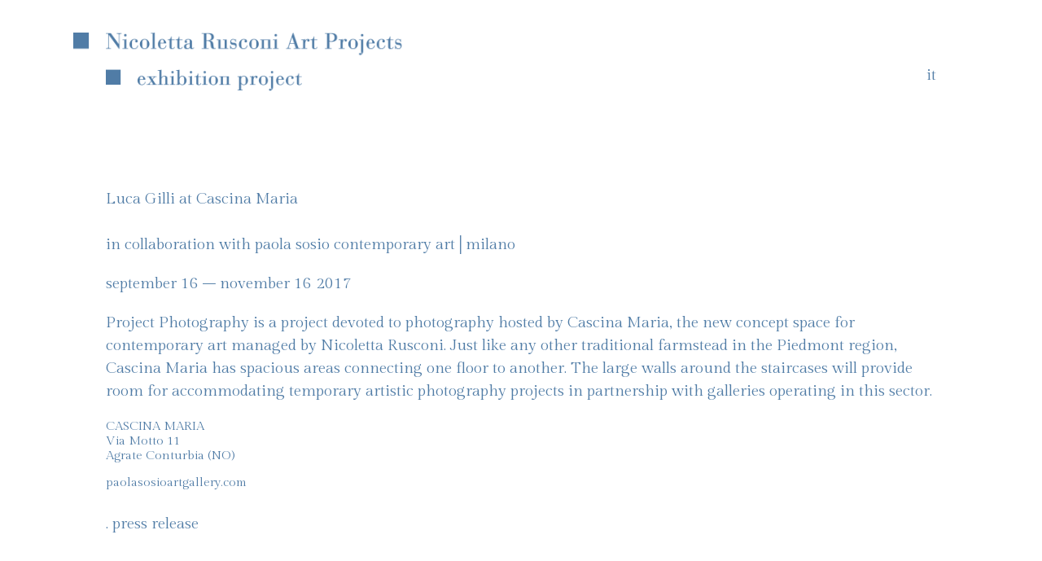

--- FILE ---
content_type: text/html
request_url: http://nicolettarusconi.com/ENG/photography.gilli.html
body_size: 4859
content:
<!DOCTYPE html PUBLIC "-//W3C//DTD XHTML 1.0 Transitional//EN" "http://www.w3.org/TR/xhtml1/DTD/xhtml1-transitional.dtd">
<html xmlns="http://www.w3.org/1999/xhtml">
<head>
<meta http-equiv="Content-Type" content="text/html; charset=UTF-8" />
<title>Nicoletta Rusconi Art Projects : Luca Gilli at Cascina Maria</title>
<meta name="viewport" content="width=device-width; initial-scale=1.0;">
<link rel="icon" href="../immagini/favicon.ico" />
<link rel="alternate" hreflang="it" href="http://www.nicolettarusconi.com/gilli.html" />
<link rel="alternate" hreflang="en" href=" http://www.nicolettarusconi.com/ENG/gilli.html" />
<link href='http://fonts.googleapis.com/css?family=Gilda+Display' rel='stylesheet' type='text/css'>
<link rel="stylesheet" type="text/css" href="../style.css">
<link rel="stylesheet" href="../scripts/FlexSlider/flexslider.css" type="text/css" media="screen" />
<script src="https://ajax.googleapis.com/ajax/libs/jquery/1.7.1/jquery.min.js"></script>
<script type="text/javascript" src="../scripts/menu-principale/menu.js"></script>
<script type="text/javascript" src="../scripts/menu-elenchi/jquery.easing.1.3.js"></script>
<script type="text/javascript" src="../scripts/menu-elenchi/script.js"></script>
<!-- JQuery FlexSlider -->
<script defer src="../scripts/FlexSlider/jquery.flexslider.js"></script>
    <script type="text/javascript" src="../scripts/FlexSlider/flexslider.project.js"></script>
  <!-- Modernizr -->
  <script src="../scripts/FlexSlider/demo/js/modernizr.js"></script>
</head>

<body>

<div id="container">

<div id="logo"><a href="#"><img src="../immagini/menu/logoblu.png" width="100%" border="0"/></a></div>
<div id="menu"> 
<ul>
<li>
  <a href="idea.html"><img src="../immagini/menu/idea.png" width="100%" border="0" alt="I.D.E.A."/></a> 
</li>
<li>
<a href="artbite.html"><img src="../immagini/menu/artbiteblu.png" width="100%" border="0" alt="ARTbite"/></a> 
</li>
<li>
  <a href="countryunlimited.html"><img src="../immagini/menu/countryunlimited.png" width="100%" border="0" alt="Country Unlimited"/></a> 
</li>
<li>
  <a href="about.html"><img src="../immagini/menu/aboutblu.png" width="100%" border="0" alt="About us" /></a>
</li>
<li>
  <a href="projects.html"><img src="../immagini/menu/projectsblu.png" width="100%" border="0"  alt="Projects"/></a> 
</li>
</ul>
</div>

<div class="about">
<div class="titolo"><img src="../immagini/menu/exhibitionproject.png" width="100%" /></div>
<div class="language"><a href="../photography.gilli.html">it</a></div>
</div> 

<div class="content">

<div class="about">

<h1>Luca Gilli at Cascina Maria<br /><br />
in collaboration with paola sosio contemporary art│milano</h1>
<h1>september 16 – november 16 2017</h1>
<h1>Project Photography is a project devoted to photography hosted by Cascina Maria, the new concept space for contemporary art managed by Nicoletta Rusconi. Just like any other traditional farmstead in the Piedmont region, Cascina Maria has spacious areas connecting one floor to another. The large walls around the staircases will provide room for accommodating temporary artistic photography projects in partnership with galleries operating in this sector. </h1>
<p>
CASCINA MARIA</br>
Via Motto 11<br />Agrate Conturbia (NO)
</p>
<p><a href="http://www.paolasosioartgallery.com" target="_blank">paolasosioartgallery.com</a></p>
<div class="link"><h1><a href="../immagini/CS_Cascina Maria_EN.pdf">. press release</a></h1></div>
</div>

        <div id="containerslider" class="loading">
        <div id="slider" class="flexslider">
                  <ul class="slides">
                   		
                        <li>
                        <img src="../immagini/progetti/photography/gilli/Luca-Gilli_9961.jpg" />
                        <p class="dida">Luca Gilli, Incipit #9961, 2015</p>
                        </li>
                         <li>
                        <img src="../immagini/progetti/photography/gilli/Luca-Gilli_9695.jpg" />
                        <p class="dida">Luca Gilli, Incipit #9695, 2015</p>
                        </li>
                        <li>
                        <img src="../immagini/progetti/photography/gilli/Luca-Gilli_5403.jpg" />
                        <p class="dida">Luca Gilli, Row state #5403, 2013</p>
                        </li>
                        <li>
                        <img src="../immagini/progetti/photography/gilli/Luca-Gilli_4603.jpg" />
                        <p class="dida">Luca Gilli, Row state #4603, 2013</p>
                        </li>
                 	 	<li>
                        <img src="../immagini/progetti/photography/gilli/Luca-Gilli_7043.jpg" />
                        <p class="dida">Luca Gilli, Blank #7043, 2011</p>
                        </li>
                   </ul>
        </div>
        </div>


</div>

</div>
</body>
</html>


--- FILE ---
content_type: text/css
request_url: http://nicolettarusconi.com/style.css
body_size: 9649
content:
/*--------------------------------------------------------------
# Normalize
--------------------------------------------------------------*/
html {
	font-family: sans-serif;
	-webkit-text-size-adjust: 100%;
	-ms-text-size-adjust:     100%;
}

body {
	margin: 0;
}

article,
aside,
details,
figcaption,
figure,
footer,
header,
main,
menu,
nav,
section,
summary {
	display: block;
}

audio,
canvas,
progress,
video {
	display: inline-block;
	vertical-align: baseline;
}

audio:not([controls]) {
	display: none;
	height: 0;
}

[hidden],
template {
	display: none;
}

a {
	background-color: transparent;
}

a:active,
a:hover {
	outline: 0;
}

abbr[title] {
	border-bottom: 1px dotted;
}

b,
strong {
	font-weight: bold;
}

dfn {
	font-style: italic;
}

h1 {
	font-size: 2em;
	margin: 0.67em 0;
}

mark {
	background: #ff0;
	color: #000;
}

small {
	font-size: 80%;
}

sub,
sup {
	font-size: 75%;
	line-height: 0;
	position: relative;
	vertical-align: baseline;
}

sup {
	top: -0.5em;
}

sub {
	bottom: -0.25em;
}

img {
	border: 0;
}

svg:not(:root) {
	overflow: hidden;
}

figure {
	margin: 1em 40px;
}

hr {
	box-sizing: content-box;
	height: 0;
}

pre {
	overflow: auto;
}

code,
kbd,
pre,
samp {
	font-family: monospace, monospace;
	font-size: 1em;
}

button,
input,
optgroup,
select,
textarea {
	color: inherit;
	font: inherit;
	margin: 0;
}

button {
	overflow: visible;
}

button,
select {
	text-transform: none;
}

button,
html input[type="button"],
input[type="reset"],
input[type="submit"] {
	-webkit-appearance: button;
	cursor: pointer;
}

button[disabled],
html input[disabled] {
	cursor: default;
}

button::-moz-focus-inner,
input::-moz-focus-inner {
	border: 0;
	padding: 0;
}

input {
	line-height: normal;
}

input[type="checkbox"],
input[type="radio"] {
	box-sizing: border-box;
	padding: 0;
}

input[type="number"]::-webkit-inner-spin-button,
input[type="number"]::-webkit-outer-spin-button {
	height: auto;
}

input[type="search"]::-webkit-search-cancel-button,
input[type="search"]::-webkit-search-decoration {
	-webkit-appearance: none;
}

fieldset {
	border: 1px solid #c0c0c0;
	margin: 0 2px;
	padding: 0.35em 0.625em 0.75em;
}

legend {
	border: 0;
	padding: 0;
}

textarea {
	overflow: auto;
}

optgroup {
	font-weight: bold;
}

table {
	border-collapse: collapse;
	border-spacing: 0;
}

td,
th {
	padding: 0;
}

/*--------------------------------------------------------------
# Style
--------------------------------------------------------------*/
html {
	box-sizing: border-box;
}

body {
	width:100%;
	height:100%;
	max-width:1100px;
	margin: 0 auto;
	font-family: 'Gilda Display', serif;
	font-size:100%;
	text-decoration:none;
	}
	
*,
*:before,
*:after { 
	box-sizing: inherit;
}

a:link {text-decoration: none; color: #507CA6;}
a:visited {	text-decoration: none;color: #507CA6;}
a:hover {	text-decoration: underline;color: #507CA6;}



h1{
font-size:1.2em;
line-height:1.5em;
font-weight: 400;
color: #507CA6;
margin-bottom:20px;
}

h2{
font-size:1.2em;
line-height:1.5em;
font-weight: 600;
width:auto;
margin:0.5em 0;
}

.evidenza{
	width:70%;
}

p {
	font-size:.95em;
	line-height:1.2em;
	font-weight: 400;
	color: #507CA6;
}

.dida {
	color: #333;
	padding:0 1em ;
}
.dida span{
	color: #507CA6;
}

#container{
padding-top:40px;	
}

.content{
	display:block;
	float:left;
	width:100%;
	margin-top:50px;
	padding:0 20px 20px;
}
#containerslider{
	width:100%;
	height:auto;
	float:left;
	margin-bottom:20px;
}
.loading {
	min-height:200px; 
	background: url('immagini/progress-bar.gif') no-repeat top center;
	}

.about{
	float:left;
	width:100%;
	padding:0 20px 30px;
}
.contatti{
	float:left;
	margin-bottom:50px;
	margin-right:50px;
	
	line-height:1.3em;
	font-weight: 400;
	color: #507CA6;
}
.ennerre{
	display:block;
	padding:0 0 50px;
	font-size:.80em;
	line-height:1.2em;
	color: #507CA6;
}
.link{
	float:left;
	width:auto;
	margin-right:50px;
	padding-bottom:1em;
	font-size:1em;
	line-height:1.3em;
	font-weight: 400;
	color: #507CA6;
	}

video {
	width:100%;
	text-align:center; margin:1em auto; 
	padding:1em;
	-webkit-box-shadow: 0 2px 5px rgba(0,0,0,.3); 
	-moz-box-shadow: 0 2px 5px rgba(0,0,0,.3); 
	-o-box-shadow: 0 2px 5px rgba(0,0,0,.3); 
	box-shadow: 0 2px 5px rgba(0,0,0,.3);
}

/* Index Menu */
#indexcontainer{
	max-width:500px;
	height:auto;
	margin: auto;
	margin-top: 25%;
}
#indexlogo{
	max-width:500px;
	height:auto;
}

/* lingua */

#ita {
	max-width: 500px;
	padding: 0;
	margin: 0;
	display:none;
	cursor:pointer;
	}
	
#eng {
	max-width: 500px;
	padding: 0;
	margin: 0;
	display:none;
	cursor:pointer;
	}
	
/* italiano */
#indexmenu {
	display:none;
	max-width: 500px;
	padding: 0;
	margin: 0;
	}
	
#indexmenu ul{
	margin:0;
	padding:0;
	list-style:none;
	} 

#indexmenu li a {
	display: block;
	list-style:none;
	}
/* inglese */	
#indexmenu-eng {
	max-width: 500px;
	padding: 0;
	margin: 0;
	}
#indexmenu-eng ul{
	margin:0;
	padding:0;
	list-style:none;
	} 

#indexmenu-eng li a {
	display: block;
	list-style:none;
	}

.language{
	float:right; padding-top:7px;padding-right:20px;
	font-size:1.2em;color: #507CA6;
	}
.language img{width:54%;}	


/* Menu */

#logo{
	width:auto;
	max-width:410px;
	cursor:pointer;
}
#menu {
	display: inline-block;
	width:auto;
	max-width: 410px;
	padding: 10px 20px;
	}
	
#menu ul{
	margin:0;
	padding:0;
	} 
#menu li {
	display: block;
	padding-bottom:10px;
    margin: 0;
	overflow:hidden;
	list-style:none;
	}
#menu a {
	display: block;
	list-style:none;
	}

.titolo{
	display:inline-block;float:left;
	width:auto;
	max-width:410px;
	padding-left:20px; padding-bottom:20px;
	font-size:1.2em;color: #507CA6;
}	


/* artists */

	ul.title {
	/* Voce del menu artisti */
    display: block; 
	position: relative;
	margin-top:20px;
    width: 100%;
	padding:0;
    list-style:none;
    }
   
	li.title a {
	/* Voce del menu artisti */
    display: block;
    position: relative;
    width: auto;
    height: auto;
    padding: 15px 20px 17px;
	margin-top:20px;
    -moz-border-radius: 2px;
    -webkit-border-radius: 2px;
    border-radius: 2px;
	-webkit-box-shadow: 0 2px 5px rgba(0,0,0,.3); 
	-moz-box-shadow: 0 2px 5px rgba(0,0,0,.3); 
	-o-box-shadow: 0 2px 5px rgba(0,0,0,.3); 
	box-shadow: 0 2px 5px rgba(0,0,0,.3);
    font-size:1.2em;
	line-height:1.5em;
	font-weight: 400;
	color: #507CA6;
    }
 
	li.title a:hover {
	-webkit-box-shadow: 0 2px 5px rgba(0,0,0,.4); 
	-moz-box-shadow: 0 2px 5px rgba(0,0,0,.4); 
	-o-box-shadow: 0 2px 5px rgba(0,0,0,.4); 
	box-shadow: 0 2px 5px rgba(0,0,0,.4);
	text-decoration:none;
	}
	 
	li.title a span {
    display: block;
    position: absolute;
    top: 0;
    right: 0;
    width: 4px;
    height: 44px;
	}
	
	li.sub-menu {
    /* Sotto menu */
    display: none;
    width: 100%;
	height: auto;
	background-color: #fff;
	-moz-box-shadow: inset 0 2px 8px rgba(80,124,166,.3);
	-webkit-box-shadow: inset 0 2px 8px rgba(80,124,166,.3);
	-o-box-shadow: inset 0 2px 8px rgba(80,124,166,.3);
	box-shadow: inset 0 2px 8px rgba(80,124,166,.3);
    padding: 15px;
	list-style:none;
	}
	 
	li.sub-menu a{
    /* Voci del sotto menu */
    display: inline-block;
	width: auto;
	height: auto;
	padding: 10px 5px;
	margin-right:20px;
    font-size:1.2em;
	line-height:1.5em;
	font-weight: 400;
	color: #507CA6;
	}
	li.sub-menu a:hover{
	text-decoration:underline;
	}
	
	.bio{
	background-color:#fff;
	padding: 5px 5px;
    font-size:.95em;
	line-height:1.2em;
	font-weight: 400;
	color: #507CA6;
	width:100%;
	height:	100%;	
	}
	
	
	/* projects */

	.projectabout{
	float:left;
	width:100%;
	padding:20px;
	}
	
	.project {
    display: block;
	margin:0 auto;
	padding:0;
    list-style:none;
	margin:0;
    }
	li.project {
		width:25%;
		display:block-inline;
		float:left;
	}
 	/* Voce del menu*/
	li.project a {
    position: relative;
	display:block;
    padding: 10px;
	margin-bottom:35px;
	margin-right:35px;
    -moz-border-radius: 2px;
    -webkit-border-radius: 2px;
    border-radius: 2px;
	-webkit-box-shadow: 0 2px 5px rgba(0,0,0,.3); 
	-moz-box-shadow: 0 2px 5px rgba(0,0,0,.3); 
	-o-box-shadow: 0 2px 5px rgba(0,0,0,.3); 
	box-shadow: 0 2px 5px rgba(0,0,0,.3);
    font-size:1.2em;
	line-height:1.5em;
	font-weight: 400;
	color: #507CA6;
	text-decoration: none;
	
    }
 
	li.project a:hover {
	transition:all 1s ease-in;
	-webkit-box-shadow: 0 2px 5px rgba(0,0,0,.6); 
	-moz-box-shadow: 0 2px 5px rgba(0,0,0,.6); 
	-o-box-shadow: 0 2px 5px rgba(0,0,0,.6); 
	box-shadow: 0 2px 5px rgba(0,0,0,.6);	
	}
	 
	li.project span {
    display: none;
	position:absolute;
	background: rgba(255,255,255,.9);
	width: 100%;
    height: 100%;
	top:0;
	left:0;
	padding: 19px;
	transition:all 1s ease-in;
	}
	
	li.project a:hover span {
	display: block;	
	}
	
	
/* --Clearfix */
.cf:before,
.cf:after {content:""; display:table;}
.cf:after {clear:both;}
.cf {zoom:1;}

@media (max-width: 1024px) {
	li.project{width:33.3%;}
}
@media (max-width: 767px) {
	li.project{width:50%;}
	ul.title {
    display: block;
    position: relative;
    width: 99%;
    }
	li.title a {
	/* Voce del menu artisti */
    display: block;
    position: relative;
    width: 99%;
	font-size:1em;
    }
	.evidenza{ width:100%;}
}
@media (max-width: 600px) {
	#indexcontainer{max-width:400px;margin-top: 50px;}
	/* Menu */
	#logo{max-width: 400px;margin: 0px;}
	#menu {max-width: 400px; margin: 0px;}
	.language{display: none;font-size:1.1em;}
	.titolo{font-size:1.1em;}
	h1 {font-size:1.1em; line-height:1.2em; margin-bottom:10px;}
	p {font-size:.9em;}
	.dida {padding:15px 20px 0;}
	
	li.sub-menu a{font-size:1em;}
	li.project a{margin-bottom:20px; margin-right:20px; padding:8px;}	
}
@media (max-width: 479px) {
	li.project{width:100%;}
}

--- FILE ---
content_type: application/javascript
request_url: http://nicolettarusconi.com/scripts/menu-principale/menu.js
body_size: 306
content:

$(document).ready(function(){
 $("#menu").hide();
 
 var ua = navigator.userAgent; 
 var event = (ua.match(/iPad/i)) ? 'touchstart' : 'click';
  $("#logo").bind(event, function () {
  $(this).next().slideDown("slow");
  });
 
   $("#menu").mouseleave(function () {
   $("#menu").hide("slow");
   });
 });


--- FILE ---
content_type: application/javascript
request_url: http://nicolettarusconi.com/scripts/menu-elenchi/script.js
body_size: 688
content:
$(document).ready(function(){

	/* Cambiare l'effetto da utilizzare */
	$.easing.def = "easeOutBounce";
var ua = navigator.userAgent; 
 var event = (ua.match(/iPad/i)) ? 'touchstart' : 'click';
	/* Associare una funzione all'evento click sul link */
	$('li.title a').bind(event, function(e){
	
		/* Finding the drop down list that corresponds to the current section: */
		var subMenu = $(this).parent().next();
		
		/* Trovare il sotto menu che corrisponde alla voce cliccata */
		$('.sub-menu').not(subMenu).slideUp('slow');
		subMenu.stop(false,true).slideToggle('slow');
		
		/* Prevenire l'evento predefinito (che sarebbe di seguire il collegamento) */
		e.preventDefault();
	})
	
});

--- FILE ---
content_type: application/javascript
request_url: http://nicolettarusconi.com/scripts/FlexSlider/flexslider.project.js
body_size: 861
content:
// JavaScript Document
 $(function() {
 
  // store the slider in a local variable
  var $window = $(window),flexslider;
 
   
 $(function() {
    SyntaxHighlighter.all();
  });
  
  $window.load(function() {
    $('.flexslider').flexslider({
      animation: "slide",
	  controlNav: true,
	  directionNav: false,
	  slideshow: true,
      animationLoop: true,
      itemMargin: 5,
	  start: function(slider){
          $('body').removeClass('loading');}
    });
	$('.flexslider2').flexslider({
	  animation: "slide",
	  animationLoop: false,
	  controlNav: false,
	  directionNav: false,
	  slideshow: true,
      animationLoop: true,
      itemMargin: 5,
	  start: function(slider){
          $('body').removeClass('loading');}
    });
  });
 
  // check grid size on resize event
  $window.resize(function() {
    var gridSize = getGridSize();
  });
}());


